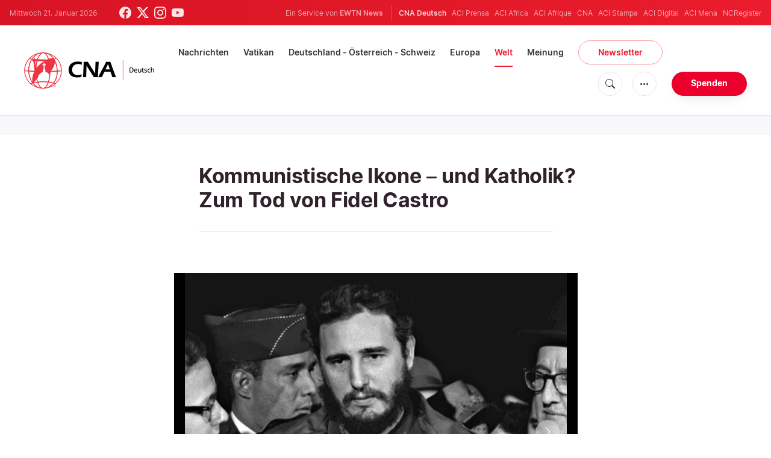

--- FILE ---
content_type: text/html; charset=UTF-8
request_url: https://de.catholicnewsagency.com/news/1368/kommunistische-ikone-und-katholik-zum-tod-von-fidel-castro
body_size: 16115
content:
<!DOCTYPE html>
<html lang="de">
<head>
    <!-- Google Tag Manager -->
<script>(function(w,d,s,l,i){w[l]=w[l]||[];w[l].push({'gtm.start':
    new Date().getTime(),event:'gtm.js'});var f=d.getElementsByTagName(s)[0],
    j=d.createElement(s),dl=l!='dataLayer'?'&l='+l:'';j.async=true;j.src=
    'https://www.googletagmanager.com/gtm.js?id='+i+dl;f.parentNode.insertBefore(j,f);
    })(window,document,'script','dataLayer','GTM-ND8V7X2');</script>
<!-- End Google Tag Manager -->
<title>Kommunistische Ikone – und Katholik? Zum Tod von Fidel Castro</title>
<meta http-equiv="Content-Type" content="text/html;charset=utf-8"/>
<meta http-equiv="X-UA-Compatible" content="IE=edge">
<meta name="google" value="notranslate"/>
<meta name="description" content="Fidel Castro ist tot."/>
<meta name="keywords" content="Kirche in Kuba,Katholische Nachrichten,Kommunismus,Fidel Castro,Papst Benedikt XVI.,Papst Franziskus,Heiliger Papst Johannes Paul II"/>
<meta name="author" content="EWTN"/>
<meta name="copyright" content="© 2026 EWTN | All rights reserved."/>
<meta name="viewport" content="width=device-width, initial-scale=1, minimum-scale=1.0, maximum-scale=1.0, user-scalable=no"/>
<meta name="apple-mobile-web-app-capable" content="yes">
<meta name="format-detection" content="telephone=no">


<meta name="twitter:card" content="summary_large_image"/>
<meta name="twitter:site" content="@CNADeutsch"/>
<meta name="twitter:url" content="https://de.catholicnewsagency.com/news/1368/kommunistische-ikone-und-katholik-zum-tod-von-fidel-castro"/>
<meta name="twitter:title" content="Kommunistische Ikone – und Katholik? Zum Tod von Fidel Castro"/>
<meta name="twitter:description" content="Fidel Castro ist tot."/>
<meta name="twitter:creator" content="@CNADeutsch"/>
<meta name="twitter:image:src" content="https://de.catholicnewsagency.com/image/fidel-alejandro-castro-ruz-63039_1920_1480147210.jpg?w=1150&jpg"/>


<meta property="fb:app_id" content="870635763055997"/>
<meta property="og:title" content="Kommunistische Ikone – und Katholik? Zum Tod von Fidel Castro"/>
<meta property="og:type" content="website"/>
<meta property="og:url" content="https://de.catholicnewsagency.com/news/1368/kommunistische-ikone-und-katholik-zum-tod-von-fidel-castro"/>
<meta property="og:image" content="https://de.catholicnewsagency.com/image/fidel-alejandro-castro-ruz-63039_1920_1480147210.jpg?w=1150&jpg"/>
<meta property="og:description" content="Fidel Castro ist tot."/>
<meta property="og:site_name" content="CNA Deutsch"/>


<meta name="parsely-link" content="https://de.catholicnewsagency.com/news/1368/kommunistische-ikone-und-katholik-zum-tod-von-fidel-castro" />
<meta name="parsely-title" content="Kommunistische Ikone – und Katholik? Zum Tod von Fidel Castro" />
    <meta name="parsely-type" content="post" />
<meta name="parsely-image-url" content="https://de.catholicnewsagency.com/image/fidel-alejandro-castro-ruz-63039_1920_1480147210.jpg?w=1150&jpg" />
    <meta name="parsely-pub-date" content="2016-11-26T08:48:00+00:00" />
    <meta name="parsely-section" content="Welt" />
    <meta name="parsely-author" content="AC Wimmer" />
    <meta name="parsely-tags" content="Kirche in Kuba,Katholische Nachrichten,Kommunismus,Fidel Castro,Papst Benedikt XVI.,Papst Franziskus,Heiliger Papst Johannes Paul II" />


    <meta name="analytics-page-type" content="post" />
    <meta name="analytics-pub-date" content="2016-11-26T08:48:00+00:00" />
    <meta name="analytics-section" content="Welt" />

    <meta name="analytics-authors" content="AC Wimmer" />

    <meta name="analytics-tags" content="kirche in kuba|katholische nachrichten|kommunismus|fidel castro|papst benedikt xvi.|papst franziskus|heiliger papst johannes paul ii" />
    <meta name="analytics-page-id" content="1368" />

<link rel="canonical" href="https://de.catholicnewsagency.com/news/1368/kommunistische-ikone-und-katholik-zum-tod-von-fidel-castro">
    <link rel="amphtml" href="https://de.catholicnewsagency.com/amp/news/1368/kommunistische-ikone-und-katholik-zum-tod-von-fidel-castro">
<link rel="stylesheet" type="text/css" href="https://cdn.jsdelivr.net/npm/bootstrap-icons@1.11.1/font/bootstrap-icons.css">
<link rel="stylesheet" type="text/css" href="/assets/css/app.css?id=1e0b55eec31a9f39c346343ae9b696fd">


<link rel="icon" type="image/png" href="https://de.catholicnewsagency.com/assets/images/extra/apple/apple-touch-icon-57x57.png" sizes="196x196" />
<link rel="icon" type="image/png" href="https://de.catholicnewsagency.com/assets/images/extra/favicon/favicon-96x96.png" sizes="96x96" />
<link rel="icon" type="image/png" href="https://de.catholicnewsagency.com/assets/images/extra/favicon/favicon-32x32.png" sizes="32x32" />
<link rel="icon" type="image/png" href="https://de.catholicnewsagency.com/assets/images/extra/favicon/favicon-16x16.png" sizes="16x16" />
<link rel="icon" type="image/png" href="https://de.catholicnewsagency.com/assets/images/extra/favicon/favicon-128x128.png" sizes="128x128" />
<link rel="apple-touch-icon-precomposed" sizes="57x57" href="https://de.catholicnewsagency.com/assets/images/extra/apple/apple-touch-icon-57x57.png" />
<link rel="apple-touch-icon-precomposed" sizes="114x114" href="https://de.catholicnewsagency.com/assets/images/extra/apple/apple-touch-icon-114x114.png" />
<link rel="apple-touch-icon-precomposed" sizes="72x72" href="https://de.catholicnewsagency.com/assets/images/extra/apple/apple-touch-icon-72x72.png" />
<link rel="apple-touch-icon-precomposed" sizes="144x144" href="https://de.catholicnewsagency.com/assets/images/extra/apple/apple-touch-icon-144x144.png" />
<link rel="apple-touch-icon-precomposed" sizes="60x60" href="https://de.catholicnewsagency.com/assets/images/extra/apple/apple-touch-icon-60x60.png" />
<link rel="apple-touch-icon-precomposed" sizes="120x120" href="https://de.catholicnewsagency.com/assets/images/extra/apple/apple-touch-icon-120x120.png" />
<link rel="apple-touch-icon-precomposed" sizes="76x76" href="https://de.catholicnewsagency.com/assets/images/extra/apple/apple-touch-icon-76x76.png" />
<link rel="apple-touch-icon-precomposed" sizes="152x152" href="https://de.catholicnewsagency.com/assets/images/extra/apple/apple-touch-icon-152x152.png" />
    <script type="text/javascript">
        var _iub = _iub || [];
        _iub.csConfiguration = {"siteId":4006555,"cookiePolicyId":86462506,"lang":"de","storage":{"useSiteId":true}};
    </script>
    <script type="text/javascript" src="https://cs.iubenda.com/autoblocking/4006555.js"></script>
    <script type="text/javascript" src="//cdn.iubenda.com/cs/tcf/stub-v2.js"></script>
    <script type="text/javascript" src="//cdn.iubenda.com/cs/tcf/safe-tcf-v2.js"></script>
    <script type="text/javascript" src="//cdn.iubenda.com/cs/gpp/stub.js"></script>
    <script type="text/javascript" src="//cdn.iubenda.com/cs/iubenda_cs.js" charset="UTF-8" async></script>
      

  <script type="application/ld+json">
    {
		"@context": 		"http://schema.org",
		"@type":			"NewsArticle",
		"headline": 		"Kommunistische Ikone – und Katholik? Zum Tod von Fidel Castro",
		"description": 		"Fidel Castro ist tot.",
		"datePublished":	"2016-11-26T08:48:00.000000Z",
		"dateModified":		"2025-05-30T18:07:59.000000Z",
		"mainEntityOfPage":	"https://de.catholicnewsagency.com/news/1368/kommunistische-ikone-und-katholik-zum-tod-von-fidel-castro",
		"publisher": {
			"@type": 	"Organization",
			"name": 	"CNA Deutsch",
			"logo": {
				"@type":	"ImageObject",
				"url":		https://de.catholicnewsagency.com/assets/images/branding/CNA_Deutsch_RedBlk.png,
				"width": 	2708,
				"height": 	752
			}
		},
		"author": {
			"@type": 	"Person",
			"name": 	"AC Wimmer"
		},
		"image": {
			"@type": 	"ImageObject",
			"url": 		https://de.catholicnewsagency.com/image/fidel-alejandro-castro-ruz-63039_1920_1480147210.jpg?w=800&h=600
			"width": 	800,
			"height": 	600
        }
    }
</script>
    
    <!-- PostHog Analytics -->
<script>
(function() {
    'use strict';

    // PostHog CDN Loader
    !function(t,e){var o,n,p,r;e.__SV||(window.posthog=e,e._i=[],e.init=function(i,s,a){function g(t,e){var o=e.split(".");2==o.length&&(t=t[o[0]],e=o[1]);t[e]=function(){t.push([e].concat(Array.prototype.slice.call(arguments,0)))}}(p=t.createElement("script")).type="text/javascript",p.async=!0,p.src=s.api_host+"/static/array.js",(r=t.getElementsByTagName("script")[0]).parentNode.insertBefore(p,r);var u=e;for(void 0!==a?u=e[a]=[]:a="posthog",u.people=u.people||[],u.toString=function(t){var e="posthog";return"posthog"!==a&&(e+="."+a),t||(e+=" (stub)"),e},u.people.toString=function(){return u.toString(1)+".people (stub)"},o="capture identify alias people.set people.set_once set_config register register_once unregister opt_out_capturing has_opted_out_capturing opt_in_capturing reset isFeatureEnabled onFeatureFlags getFeatureFlag getFeatureFlagPayload reloadFeatureFlags group updateEarlyAccessFeatureEnrollment getEarlyAccessFeatures getActiveMatchingSurveys getSurveys".split(" "),n=0;n<o.length;n++)g(u,o[n]);e._i.push([i,s,a])},e.__SV=1)}(document,window.posthog||[]);

    // =============================================================================
    // PostHog Configuration
    // =============================================================================

    const posthogConfig = {
        enabled: true,
        apiKey: 'phc_3b4tsLrHHzsSavxDBpOPpePiNKlWmVVxiZbc1uqqSaB',
        host: 'https://eu.i.posthog.com',
        webVitalsSampleRate: 10,
        sessionReplaySampleRate: 0,
        forceSessionReplay: false,
        forceSessionReplayParam: 'posthog_force_replay',
        debug: false
    };

    // =============================================================================
    // Types & Interfaces
    // =============================================================================

    /**
     * @typedef {Object} AnalyticsContext
     * @property {string|null} pageType
     * @property {string|null} pubDate
     * @property {string|null} section
     * @property {string[]|null} authors
     * @property {string[]|null} tags
     * @property {string|null} pageId
     */

    // =============================================================================
    // Constants & State
    // =============================================================================

    // Set to track seen error signatures to prevent duplicate exception reporting
    const seenErrors = new Set();

    // =============================================================================
    // PostHog Initialization
    // =============================================================================

    /**
     * Initialize PostHog analytics with proper configuration
     */
    function initializePostHog() {
        // Skip initialization if disabled or no API key
        if (!posthogConfig.enabled || !posthogConfig.apiKey) {
            return;
        }

        try {
            posthog.init(posthogConfig.apiKey, {
                api_host: posthogConfig.host,
                persistence: 'memory',
                debug: posthogConfig.debug,
                autocapture: true,
                capture_pageview: true,
                capture_pageleave: true,
                capture_exceptions: true,
                cross_subdomain_cookie: false,
                disable_session_recording: !shouldEnableSessionReplay(),
                capture_performance: getPerformanceConfig(),
                before_send: processEventBeforeSend,
                loaded: function() {
                    setAnalyticsContext();
                }
            });
        } catch (error) {
            // Silently fail to avoid breaking the application
            console.error('PostHog initialization failed:', error);
        }
    }

    // =============================================================================
    // Event Processing & Filtering
    // =============================================================================

    /**
     * Generate a unique signature for an error to enable deduplication
     */
    function generateErrorSignature(event) {
        if (!event.properties || !event.properties.$exception_list) {
            return '';
        }

        const exceptions = event.properties.$exception_list;
        if (!Array.isArray(exceptions) || exceptions.length === 0) {
            return '';
        }

        // Use the first exception to generate signature
        const exception = exceptions[0];
        const type = exception.type || 'Unknown';
        const message = exception.value || '';
        const stackTrace = exception.stacktrace && exception.stacktrace.frames && exception.stacktrace.frames[0];

        // Create signature from error type, message, and top stack frame
        return [
            type,
            message,
            stackTrace ? stackTrace.filename || '' : '',
            stackTrace ? stackTrace.function || '' : '',
            stackTrace ? stackTrace.lineno || '' : ''
        ].join('|');
    }

    /**
     * Process events before sending to PostHog
     * Handles sampling and deduplication
     */
    function processEventBeforeSend(event) {
        if (event === null) {
            return null;
        }

        // Sample web vitals events
        if (
            event.event === '$web_vitals' &&
            Math.random() * 100 > posthogConfig.webVitalsSampleRate
        ) {
            return null; // Drop this event
        }

        // Deduplicate exception events
        if (event.event === '$exception') {
            const errorSignature = generateErrorSignature(event);
            if (errorSignature && seenErrors.has(errorSignature)) {
                return null; // Drop duplicate error
            }
            if (errorSignature) {
                seenErrors.add(errorSignature);
            }
        }

        return event;
    }

    /**
     * Determine if session replay should be enabled
     */
    function shouldEnableSessionReplay() {
        const forceSessionReplay = posthogConfig.forceSessionReplay ||
            (typeof window !== 'undefined' &&
                new URLSearchParams(window.location.search).has(posthogConfig.forceSessionReplayParam));

        return forceSessionReplay || Math.random() * 100 < posthogConfig.sessionReplaySampleRate;
    }

    /**
     * Get performance configuration based on web vitals sample rate
     */
    function getPerformanceConfig() {
        if (posthogConfig.webVitalsSampleRate === 100) {
            return true;
        } else if (posthogConfig.webVitalsSampleRate > 0) {
            return {
                web_vitals_sample_rate: posthogConfig.webVitalsSampleRate / 100
            };
        }
        return false;
    }

    // =============================================================================
    // Context Utilities
    // =============================================================================

    /**
     * Get page metadata from generic analytics meta tags
     */
    function getPageMetadata() {
        const metaMapping = [
            ['page_type', 'analytics-page-type'],
            ['pub_date', 'analytics-pub-date'],
            ['section', 'analytics-section'],
            ['authors', 'analytics-authors'],
            ['tags', 'analytics-tags'],
            ['page_id', 'analytics-page-id']
        ];

        const metadata = {};

        metaMapping.forEach(function(item) {
            const el = document.querySelector('meta[name="' + item[1] + '"]');
            if (el && el.content) {
                if (item[0] === 'tags' || item[0] === 'authors') {
                    metadata[item[0]] = el.content.split('|').map(function(item) {
                        return item.trim();
                    }).filter(function(item) {
                        return item.length > 0;
                    });
                } else {
                    metadata[item[0]] = el.content;
                }
            }
        });

        return metadata;
    }

    /**
     * Get the current page URL path
     */
    function getPagePath() {
        return typeof window !== 'undefined' ? window.location.pathname : '';
    }

    // =============================================================================
    // Analytics Context Management
    // =============================================================================

    /**
     * Set analytics context using PostHog Super Properties
     * This ensures all events include these properties automatically
     */
    function setAnalyticsContext() {
        if (!posthogConfig.enabled || typeof posthog === 'undefined') {
            return;
        }

        try {
            const pageMetadata = getPageMetadata();
            const contextData = Object.assign({
                app_name: 'cna-deutsch',
                app_version: '0.1.0',
            }, pageMetadata);

            posthog.register(contextData);
        } catch (error) {
            console.error('Failed to set analytics context:', error);
            // Register error flag for debugging
            try {
                posthog.register({ 'register-error': true });
            } catch (e) {
                // Silent fail
            }
        }
    }

    /**
     * Clear analytics context by unregistering properties
     */
    function clearAnalyticsContext() {
        if (!posthogConfig.enabled || typeof posthog === 'undefined') {
            return;
        }

        try {
            const keysToUnregister = [
                'page_type', 'pub_date', 'section', 'authors', 'tags', 'page_id',
                'app_name',
            ];

            keysToUnregister.forEach(function(key) {
                posthog.unregister(key);
            });
        } catch (error) {
            console.error('Failed to clear analytics context:', error);
        }
    }

    /**
     * Get current analytics context from PostHog
     */
    function getAnalyticsContext() {
        if (!posthogConfig.enabled || typeof posthog === 'undefined') {
            return {
                pageType: null,
                pubDate: null,
                section: null,
                authors: null,
                tags: null,
                pageId: null
            };
        }

        try {
            return {
                pageType: posthog.get_property('page_type') || null,
                pubDate: posthog.get_property('pub_date') || null,
                section: posthog.get_property('section') || null,
                authors: posthog.get_property('authors') || null,
                tags: posthog.get_property('tags') || null,
                pageId: posthog.get_property('page_id') || null
            };
        } catch (error) {
            return {
                pageType: null,
                pubDate: null,
                section: null,
                authors: null,
                tags: null,
                pageId: null
            };
        }
    }

    // =============================================================================
    // Public API
    // =============================================================================

    // Expose functions to global scope for external use
    window.PostHogAnalytics = {
        initialize: initializePostHog,
        setContext: setAnalyticsContext,
        clearContext: clearAnalyticsContext,
        getContext: getAnalyticsContext,
        config: posthogConfig
    };

    // =============================================================================
    // Auto-initialization
    // =============================================================================

    // Initialize PostHog when DOM is ready
    if (document.readyState === 'loading') {
        document.addEventListener('DOMContentLoaded', initializePostHog);
    } else {
        initializePostHog();
    }
})();
</script>
<!-- End PostHog Analytics -->

    <script type='text/javascript'>
        var googletag = googletag || {};
        googletag.cmd = googletag.cmd || [];
        (function () {
            var gads = document.createElement('script');
            gads.async = true;
            gads.type = 'text/javascript';
            var useSSL = 'https:' == document.location.protocol;
            gads.src = (useSSL ? 'https:' : 'http:') +
                    '//www.googletagservices.com/tag/js/gpt.js';
            var node = document.getElementsByTagName('script')[0];
            node.parentNode.insertBefore(gads, node);
        })();
    </script>    
</head>
<body class="post">
    <!-- Google Tag Manager (noscript) -->
    <noscript><iframe src="https://www.googletagmanager.com/ns.html?id=GTM-ND8V7X2" height="0" width="0" style="display:none;visibility:hidden"></iframe></noscript>
    <!-- End Google Tag Manager (noscript) -->
    <div id="fb-root"></div>
    <script>(function(d, s, id) {
            var js, fjs = d.getElementsByTagName(s)[0];
            if (d.getElementById(id)) return;
            js = d.createElement(s); js.id = id;
            js.src = "//connect.facebook.net/en_US/sdk.js#xfbml=1&appId=1559469840969344&version=v2.0";
            fjs.parentNode.insertBefore(js, fjs);
        }(document, 'script', 'facebook-jssdk'));</script>
    <div id="app">
        <header class="p-0" id="header">
    <div class="header-desktop">
	<div id="topbar" class="py-2 clear">
		<div class="left">
			<span class="today mr-6 mr-s-0">Mittwoch 21. Januar 2026</span>
			<ul class="social-menu">
	<li class="mr-1"><a href="https://www.facebook.com/CNAdeutsch" target="_blank"><i class="bi bi-facebook"></i></a></li>
	<li class="mr-1"><a href="https://twitter.com/CNAdeutsch" target="_blank"><i class="bi bi-twitter-x"></i></a></li>
	<li class="mr-1"><a href="https://www.instagram.com/cnadeutsch/" target="_blank"><i class="bi bi-instagram"></i></a></li>
	<li class="mr-1"><a href="https://www.youtube.com/channel/UCU0tOLQo485V_90MnS63Q8Q" target="_blank"><i class="bi bi-youtube"></i></a></li>
</ul>
		</div>
		<div class="right">
			<span class="ewtn-title">Ein Service von <a href="//www.ewtnnews.com" title="EWTN News">EWTN News</a></span>

			<div class="ewtn-services current-page">
				<a class="service current-service" href="https://de.catholicnewsagency.com/" target="_blank">CNA Deutsch</a>
				<a class="service" href="https://www.aciprensa.com/" target="_blank">ACI Prensa</a>
				<a class="service" href="https://www.aciafrica.org/" target="_blank">ACI Africa</a>
				<a class="service" href="https://www.aciafrique.org/" target="_blank">ACI Afrique</a>
				<a class="service" href="https://www.catholicnewsagency.com/" target="_blank">CNA</a>
				<a class="service" href="https://www.acistampa.com/" target="_blank">ACI Stampa</a>
				<a class="service" href="https://www.acidigital.com/" target="_blank">ACI Digital</a>
				<a class="service" href="https://www.acimena.com/" target="_blank">ACI Mena</a>
				<a class="service" href="https://www.ncregister.com/" target="_blank">NCRegister</a>
		</div>
		</div>
	</div>
	<div class="menubar sticky-menu justify-content-between d-flex" style="align-items: center">
		<a class="logo" href="/"><img class="logo-desktop" src="https://de.catholicnewsagency.com/assets/images/branding/CNA_Deutsch_RedBlk_small.png" alt="CNA Deutsch"></a>

		<div class="menu-content justify-content-between d-flex align-items-center">
			<div class="no-wrap">
				<ul id="main-menu" class="sm sm-clean">
	<li class="headlines"><a href="/headlines">Nachrichten</a></li>
	<li class="vatikan"><a href="/section/vatikan">Vatikan</a></li>
	<li class="deutschland-osterreich-schweiz"><a href="/section/deutschland-osterreich-schweiz">Deutschland - Österreich - Schweiz</a></li>
	<li class="europa"><a href="/section/europa">Europa</a></li>
	<li class="welt"><a href="/section/welt">Welt</a></li>
	<li class="articles"><a href="/articles">Meinung</a></li>
	<li class="newsletter"><a class="featured-btn" href="/newsletter">Newsletter</a></li>
</ul>			</div>

			<ul class="extra-buttons no-wrap">
				<li><a href="javascript:;" class="btn-icon" id="search-btn"><i class="bi bi-search"></i></a></li>
				<li class="dropdown">
					<a href="javascript:;" class="dropdown-open btn-icon"><i class="bi bi-three-dots"></i></a>
					<div class="dropdown-content">
						<a class="dropdown-item" href="https://de.catholicnewsagency.com/uber-uns">Über uns</a>
						<a class="dropdown-item" href="https://ewtnadvertising.com/" target="_blank">Werben Sie bei uns</a>
						<a class="dropdown-item" href="https://de.catholicnewsagency.com/impressum">Impressum</a>
					</div>
				</li>
				<li><a href="https://sd.ewtn.com/donate-to-cna/" class="btn btn-rounded btn-success">Spenden</a></li>
			</ul>
		</div>

		<div id="search-block">
			<div class="search-content d-flex justify-content-between align-items-center">
				<div class="search-bar">
	<form class="search" accept-charset="utf-8" method="get" action="/results">
		<div class="input-field">
			<i class="bi bi-search"></i>
			<input class="search-field" type="text" name="q" id="q" placeholder="Suche..." value="">
			<button type="submit" id="search" class="submit-form submit-btn btn btn-rounded btn-success" value=""><span class="search-text">Search</span><i class="bi bi-search"></i></button>
		</div>
	</form>
</div>
        
				<a href="javascript:;" id="close-search"></a>
			</div>
		</div>
	</div>
</div>	<div class="header-tablet">
	<div id="topbar" class="py-2 clear">
		<div class="left">
	        <span class="today mr-6 mr-s-0">Mittwoch 21. Januar 2026</span>
			<ul class="social-menu">
	<li class="mr-1"><a href="https://www.facebook.com/CNAdeutsch" target="_blank"><i class="bi bi-facebook"></i></a></li>
	<li class="mr-1"><a href="https://twitter.com/CNAdeutsch" target="_blank"><i class="bi bi-twitter-x"></i></a></li>
	<li class="mr-1"><a href="https://www.instagram.com/cnadeutsch/" target="_blank"><i class="bi bi-instagram"></i></a></li>
	<li class="mr-1"><a href="https://www.youtube.com/channel/UCU0tOLQo485V_90MnS63Q8Q" target="_blank"><i class="bi bi-youtube"></i></a></li>
</ul>
		</div>
		<div class="right">
			<span class="ewtn-title">Ein Service von <a href="//www.ewtnnews.com" title="EWTN News">EWTN News</a></span>

			<div class="dropdown current-page">
				<a href="javascript:;" class="dropdown-open">CNA Deutsch <i class="bi bi-three-dots"></i></a>
				<div class="dropdown-content">
					<a class="dropdown-item" href="https://www.aciprensa.com/" target="_blank">ACI Prensa</a>
					<a class="dropdown-item" href="https://www.aciafrica.org/" target="_blank">ACI Africa</a>
					<a class="dropdown-item" href="https://www.aciafrique.org/" target="_blank">ACI Afrique</a>
					<a class="dropdown-item" href="https://www.catholicnewsagency.com/" target="_blank">CNA</a>
					<a class="dropdown-item" href="https://www.acistampa.com/" target="_blank">ACI Stampa</a>
					<a class="dropdown-item" href="https://www.acidigital.com/" target="_blank">ACI Digital</a>
					<a class="dropdown-item" href="https://www.acimena.com/" target="_blank">ACI Mena</a>
					<a class="dropdown-item" href="https://www.ncregister.com/" target="_blank">NCRegister</a>
				</div>
			</div>
		</div>
	</div>
	<div class="menubar sticky-menu justify-content-between d-flex">
		<a class="logo" href="/"><img class="logo-tablet" src="https://de.catholicnewsagency.com/assets/images/branding/CNA_Deutsch_RedBlk_small.png" alt="CNA Deutsch"></a>
		<div class="menu-content justify-content-end d-flex align-items-center">
			<ul class="extra-buttons">
				<li><a href="javascript:;" class="btn-icon" id="search-btn"><i class="bi bi-search"></i></a></li>
				<li class="dropdown">
					<a href="javascript:;" class="dropdown-open btn-icon"><i class="bi bi-three-dots"></i></a>
					<div class="dropdown-content">
						<a class="dropdown-item" href="https://de.catholicnewsagency.com/uber-uns">Über uns</a>
						<a class="dropdown-item" href="https://ewtnadvertising.com/" target="_blank">Werben</a>
						<a class="dropdown-item" href="https://de.catholicnewsagency.com/impressum">Impressum</a>
					</div>
				</li>
				<li><a href="https://sd.ewtn.com/donate-to-cna/" class="btn btn-rounded btn-success">Spenden</a></li>
				<li class="menu-btn"><a href="javascript:void(0);" class="sidebar-handler btn-icon"><i class="bi bi-list"></i><span>Menu</span></a></li>
			</ul>
		</div>

		<div id="search-block">
			<div class="search-content d-flex justify-content-between align-items-center">
				<div class="search-bar">
	<form class="search" accept-charset="utf-8" method="get" action="/results">
		<div class="input-field">
			<i class="bi bi-search"></i>
			<input class="search-field" type="text" name="q" id="q" placeholder="Suche..." value="">
			<button type="submit" id="search" class="submit-form submit-btn btn btn-rounded btn-success" value=""><span class="search-text">Search</span><i class="bi bi-search"></i></button>
		</div>
	</form>
</div>
        
				<a href="javascript:;" id="close-search"></a>
			</div>
		</div>
	</div>


	<div class="tablet-sidebar responsive-sidebar">
		<a href="javascript:;" onclick="closeSidebar();" class="close-sidebar">&times;</a>
		<div class="responsive-sidebar-content">

			<ul id="main-menu" class="sm sm-clean">
	<li class="headlines"><a href="/headlines">Nachrichten</a></li>
	<li class="vatikan"><a href="/section/vatikan">Vatikan</a></li>
	<li class="deutschland-osterreich-schweiz"><a href="/section/deutschland-osterreich-schweiz">Deutschland - Österreich - Schweiz</a></li>
	<li class="europa"><a href="/section/europa">Europa</a></li>
	<li class="welt"><a href="/section/welt">Welt</a></li>
	<li class="articles"><a href="/articles">Meinung</a></li>
	<li class="newsletter"><a class="featured-btn" href="/newsletter">Newsletter</a></li>
</ul>
		</div>
	</div>
</div>	<div class="header-mobile">
	<div class="menubar justify-content-between d-flex">
		<a class="logo" href="/"><img class="logo-mobile" src="https://de.catholicnewsagency.com/assets/images/branding/CNA_Deutsch_White_small.png" alt="CNA Deutsch"></a>

		<ul class="extra-buttons">
			<li><a href="https://sd.ewtn.com/donate-to-cna/" class="btn btn-rounded btn-success">Spenden</a></li>
			<li class="menu-btn"><a href="javascript:void(0);" class="sidebar-handler btn-icon"><i class="bi bi-list"></i></a></li>
		</ul>
	</div>

	<div class="mobile-sidebar responsive-sidebar">
		<a href="javascript:;" onclick="closeSidebar();" class="close-sidebar">&times;</a>
		<div class="responsive-sidebar-content">
			<span class="today mr-6 mr-s-0">Mittwoch 21. Januar 2026</span>

			<div class="search-bar">
	<form class="search" accept-charset="utf-8" method="get" action="/results">
		<div class="input-field">
			<i class="bi bi-search"></i>
			<input class="search-field" type="text" name="q" id="q" placeholder="Suche..." value="">
			<button type="submit" id="search" class="submit-form submit-btn btn btn-rounded btn-success" value=""><span class="search-text">Search</span><i class="bi bi-search"></i></button>
		</div>
	</form>
</div>
        

			<ul id="main-menu" class="sm sm-clean">
	<li class="headlines"><a href="/headlines">Nachrichten</a></li>
	<li class="vatikan"><a href="/section/vatikan">Vatikan</a></li>
	<li class="deutschland-osterreich-schweiz"><a href="/section/deutschland-osterreich-schweiz">Deutschland - Österreich - Schweiz</a></li>
	<li class="europa"><a href="/section/europa">Europa</a></li>
	<li class="welt"><a href="/section/welt">Welt</a></li>
	<li class="articles"><a href="/articles">Meinung</a></li>
	<li class="newsletter"><a class="featured-btn" href="/newsletter">Newsletter</a></li>
</ul>
			<a href="https://sd.ewtn.com/donate-to-cna/" class="btn btn-big btn-donate btn-success">Spenden</a>

			<hr>

			<ul class="extra-menu">
	<li><a href="https://de.catholicnewsagency.com/newsletter">Newsletter</a></li>
	<li><a href="https://de.catholicnewsagency.com/uber-uns">Über uns</a></li>
	<li><a href="https://de.catholicnewsagency.com/impressum">Impressum</a></li>
</ul>

			<hr>

			<div class="select-ewtn d-flex justify-content-between align-items-center">
				<span class="ewtn-title">EWTN News</span>

				<div class="dropdown current-page">
					<a href="javascript:;" class="dropdown-open">CNA Deutsch <i class="bi bi-three-dots"></i></a>
					<div class="dropdown-content">
						<a class="dropdown-item" href="https://www.aciprensa.com/" target="_blank">ACI Prensa</a>
						<a class="dropdown-item" href="https://www.aciafrica.org/" target="_blank">ACI Africa</a>
						<a class="dropdown-item" href="https://www.aciafrique.org/" target="_blank">ACI Afrique</a>
						<a class="dropdown-item" href="https://www.catholicnewsagency.com/" target="_blank">CNA</a>
						<a class="dropdown-item" href="https://www.acistampa.com/" target="_blank">ACI Stampa</a>
						<a class="dropdown-item" href="https://www.acidigital.com/" target="_blank">ACI Digital</a>
						<a class="dropdown-item" href="https://www.acimena.com/" target="_blank">ACI Mena</a>
						<a class="dropdown-item" href="https://www.ncregister.com/" target="_blank">NCRegister</a>
					</div>
				</div>
			</div>
		</div>
	</div>
</div></header>
        <div class="col-12 py-4 lightest-grey-bg">
            <div style="max-width: 768px; margin: auto; text-align: center">
        <div id='div-gpt-ad-1685541544411-0'>
            <script type="module">
                googletag.cmd.push(function() { googletag.display('div-gpt-ad-1685541544411-0'); });
            </script>
        </div>
    </div>
        </div>
        <div class="all">
            
  <div class="container">
    <div class="row">
      <div class="col content m-auto">
        <h1 class="h1 post-title mt-7">Kommunistische Ikone – und Katholik? Zum Tod von Fidel Castro</h1>
        <h2 class="h4 subtitle-custom"></h2>
        <div class="post-share mb-7 mb-s-6">
	<div class="shareaholic-canvas" data-app="share_buttons" data-app-id="33122400"></div>
</div>                  <div class="post-image">
            <div class="post-slider">
              <div class="swiper-container">
                <div class="swiper-wrapper">
                                      <div class="swiper-slide">
                      <div class="img-container"><img
                          src="https://de.catholicnewsagency.com/image/fidel-alejandro-castro-ruz-63039_1920_1480147210.jpg?h=450"
                          alt="Fidel Alejandro Castro Ruz. "
                          loading="lazy"
                        ></div>
                      <span class="image-caption pb-6">
                        Fidel Alejandro Castro Ruz. <br />
                        WikiImages via Pixabay
                      </span>
                    </div>
                                      <div class="swiper-slide">
                      <div class="img-container"><img
                          src="https://de.catholicnewsagency.com/image/1442818767008_1480148575.jpg?h=450"
                          alt="Papst Franziskus beim Treffen mit Fidel Castro am 21. September 2016."
                          loading="lazy"
                        ></div>
                      <span class="image-caption pb-6">
                        Papst Franziskus beim Treffen mit Fidel Castro am 21. September 2016.<br />
                        L'Osservatore Romano
                      </span>
                    </div>
                                  </div>
                <div class="cna-arrows">
                  <div class="swiper-button-next swiper-button-white"></div>
                  <div class="swiper-button-prev swiper-button-white"></div>
                </div>
                <div class="swiper-pagination"></div>
              </div>
            </div>
          </div>
              </div>
    </div>
  </div>
  <div class="container">
    <div class="row">
      <div class="col content m-auto">
        <div data-io-article-url="https://de.catholicnewsagency.com/news/1368/kommunistische-ikone-und-katholik-zum-tod-von-fidel-castro">
          <div class="post-content">
                          <div class="post-author d-flex justify-content-start align-items-center">
                  <a href="https://de.catholicnewsagency.com/author/12/anian-christoph-wimmer">
                    
                    <img class="author-image m-0 mr-4" width="48" height="48" src="https://de.catholicnewsagency.com/image/authors/2023_acw_1704817770.jpeg?w=48&h=48" alt="AC Wimmer" loading="lazy">
                  </a>
                  <p>Von <a href="https://de.catholicnewsagency.com/author/12/anian-christoph-wimmer">AC Wimmer</a></p>
              </div>
                        <p class="post-info">Havanna -
              Samstag, 26. November 2016, 9:48 Uhr.</p>
                                          <p><em><span style="font-weight: 400;">(Update 15:00 Uhr mit Meldung des Beileidstelegramms des Papstes)</span></em></p>
                                        <p><span style="font-weight: 400;">Als Papst Franziskus einen alten, kranken Fidel Castro im September 2015 traf, war dieser nur noch ein Schatten des berühmt-berüchtigten Abziehbildes vom starken Guerillero mit Vollbart, der einst das Land in einer kommunistischen Revolution blutig eroberte und dann fünfzig Jahre beherrschte. </span></p>
                                        <p><span style="font-weight: 400;">Am gestrigen Freitag ist Fidel Castro im Alter von 90 Jahren gestorben. Das bestätigte sein Bruder Raul, mittlerweile – seit 2006 – neuer Staatschef auf Kuba.</span></p>
                                        <p><span style="font-weight: 400;">Papst Franziskus teilte am heutigen Samstag in einem Telegramm an Raul Castro mit, er bete für den Verstorbenen. Der Pontifex weiter: Er kondoliere "der Familie, der Regierung und dem Volk dieser geliebten Nation“. </span></p>
                                <div
                    style="text-align: center;"
                    class="full-width-ad mt-5 mb-5 lightest-grey-bg"
                  >
                    <div style="max-width: 768px; margin: auto; text-align: center">
        <div id='cna_de_article_1'>
            <script type="module">
                googletag.cmd.push(function() { googletag.display('cna_de_article_1'); });
            </script>
        </div>
    </div>
                  </div>
                                          <p><span style="font-weight: 400;">Fidel Castro, der getaufte Katholik und ehemalige Jesuitenschüler, Sprössling einer wohlhabenden Familie, mutierte in seiner Zeit als Jura-Student zum Atheisten und marxistisch-leninistischen Rebellen, bevor er sich selber zur vermeintlichen Ikone als "Maximo Lider" machte. </span></p>
                                        <p><span style="font-weight: 400;">Aber starb der kommunistische Despot als gläubiger Katholik?</span></p>
                                        <p>https://www.instagram.com/p/BNRCc_LhPt5</p>
                                        <p><span style="font-weight: 400;">Immer wieder kam es in Castros politischem Leben zu Begegnungen mit gläubigen Katholiken und Kontakten zu Vertretern der Kirche – vor allem in seinen späteren Jahren, und nach dem Zusammenbruch seines Geldgebers und Unterstützers, der Sowjetunion. In den 1960er Jahren vertrieb der Revolutionär noch tausende Priester und Nonnen von der Insel. 1998 traf Castro sich mit dem heute heiligen Papst Johannes Paul II.</span></p>
                                <div class="box post-widget related-post">
                    <h4 class="box-title"><span>Mehr in Welt</span></h4>
                    <div class="cards-grid">
                        <div class="card-cell horizontal">
                            <div class="card">
                                <div class="card-image">
                                    <a href="https://de.catholicnewsagency.com/news/22955/besetzung-durch-israelische-siedler-bedrangt-christliches-dorf-beit-sahour"><img src="https://de.catholicnewsagency.com/image/shepherds-in-the-fields-near-bethlehem-0-10-screenshot_1768817948.png?w=176" alt="Hirtenfeld"></a>
                                </div>
                                <div class="card-content">
                                    <h3 class="card-title"><a href="https://de.catholicnewsagency.com/news/22955/besetzung-durch-israelische-siedler-bedrangt-christliches-dorf-beit-sahour">Besetzung durch israelische Siedler bedrängt christliches Dorf Beit Sahour</a></h3>
                                    <a href="https://de.catholicnewsagency.com/news/22955/besetzung-durch-israelische-siedler-bedrangt-christliches-dorf-beit-sahour" class="read-more">Weiterlesen</a>
                                </div>
                            </div>
                        </div>
                    </div>
                </div>                                          <p><strong>Viereinhalb Stunden mit der katholischen Bischofskonferenz </strong></p>
                                        <p><span style="font-weight: 400;">Nicht nur mit ihm ließ sich der Machthaber in den letzten Jahrzehnten blicken. Als Castro einmal die Vertreter der regionalen Bischofskonferenz nach Havanna einlud, wurde es ein langer Abend: Viereinhalb Stunden verbrachte Castro mit den Bischöfen. </span></p>
                                                  <style>
	.channels-btns {
		align-items: center;
		display: flex;
		gap: 12px;
		margin-top: 20px;
		font-size: 0.900rem;
	}
	.wp-color {
		background: #25d366!important;
		font-size: .875em;
		padding: 15px 20px!important;
	}
	.tl-color{
		background: #24a1de!important;
		font-size: .875em;
		padding: 15px 20px!important;
	}
</style>
<div class="donation-box box-shadow mb-7">
	<h4 class="box-title primary">Erhalten Sie Top-Nachrichten von CNA Deutsch direkt via WhatsApp und Telegram.</h4>
	<p class="box-desc">Schluss mit der Suche nach katholischen Nachrichten – Hier kommen sie zu Ihnen.</p>

	<div class="channels-btns">
        <a href="https://whatsapp.com/channel/0029Vab1jUVCXC3GDYhbSS1G" target="_blank" class="btn btn-rounded btn-success wp-color">
			<i class="bi bi-whatsapp"></i> WhatsApp
		</a>
		<a href="https://t.me/CNAde" target="_blank" class="btn btn-rounded btn-success tl-color">
			<i class="bi bi-telegram"></i> Telegram
		</a>
    </div>
</div>                                          <p><span style="font-weight: 400;">Nach seinem persönlichen Gespräch mit Papst Benedikt XVI. im Jahr 2012 schickte ihm der heutige Papa emeritus – <a href="http://www.acistampa.com/story/fidel-castro-quel-caffe-con-benedetto-quel-padre-nostro-di-francesco-4801">berichtet</a> CNA-Vatikanist Andrea Gagliarducci – sein Buch "Einführung in das Christentum", weil ihn der begeisterte Bücherfreund Castro darum gebeten hatte. </span></p>
                                        <p><span style="font-weight: 400;">Nach dem Treffen mit Papst Franziskus am 21. September vergangenen Jahres sprachen die beiden Männer, zusammen mit Castros Frau Delia und ihrem Sohn Alejandro, über das Vater Unser, heißt es.</span></p>
                                                  <div
                    style="text-align: center;"
                    class="full-width-ad mt-5 mb-5 lightest-grey-bg"
                  >
                    <div style="max-width: 768px; margin: auto; text-align: center">
        <div id='cna_de_article_2'>
            <script type="module">
                googletag.cmd.push(function() { googletag.display('cna_de_article_2'); });
            </script>
        </div>
    </div>
                  </div>
                  <div class="sidebar_narrow">
    <div class="col-l-4 col-m-12 sidebar mt-m-6 mt-s-0">
        <div class="box box-trending">
    <h4 class="box-title"><span>Meistgelesen</span></h4>
    <div class="trending-box">
        <div class="cards-grid">
            <div class="card-cell horizontal no-image" id="mostread" style="width: 100%">
                                    <div class="card placeholder-glow">
                        <span class="post-number">1</span>
                        <div class="card-content">
                            <div class="card-title">
                                <div class="row">
                                    <div class="placeholder col-3 mr-1 mb-1"></div>
                                    <div class="placeholder col-5 mr-1 mb-1"></div>
                                    <div class="placeholder col-3 mr-1 mb-1"></div>
                                </div>
                                <div class="row">
                                    <div class="placeholder col-5 mb-1"></div>
                                    <div class="placeholder col-6 mr-1 mb-1"></div>
                                </div>
                                <div class="row">
                                    <div class="placeholder col-4 mb-1"></div>
                                    <div class="placeholder col-3 mr-1 mb-1"></div>
                                    <div class="placeholder col-4 mr-1 mb-1"></div>
                                </div>
                                <div class="row">
                                    <div class="placeholder col-4 mr-1 mb-1"></div>
                                    <div class="placeholder col-7 mb-1"></div>
                                </div>
                            </div>
                        </div>
                    </div>
                                    <div class="card placeholder-glow">
                        <span class="post-number">2</span>
                        <div class="card-content">
                            <div class="card-title">
                                <div class="row">
                                    <div class="placeholder col-3 mr-1 mb-1"></div>
                                    <div class="placeholder col-5 mr-1 mb-1"></div>
                                    <div class="placeholder col-3 mr-1 mb-1"></div>
                                </div>
                                <div class="row">
                                    <div class="placeholder col-5 mb-1"></div>
                                    <div class="placeholder col-6 mr-1 mb-1"></div>
                                </div>
                                <div class="row">
                                    <div class="placeholder col-4 mb-1"></div>
                                    <div class="placeholder col-3 mr-1 mb-1"></div>
                                    <div class="placeholder col-4 mr-1 mb-1"></div>
                                </div>
                                <div class="row">
                                    <div class="placeholder col-4 mr-1 mb-1"></div>
                                    <div class="placeholder col-7 mb-1"></div>
                                </div>
                            </div>
                        </div>
                    </div>
                                    <div class="card placeholder-glow">
                        <span class="post-number">3</span>
                        <div class="card-content">
                            <div class="card-title">
                                <div class="row">
                                    <div class="placeholder col-3 mr-1 mb-1"></div>
                                    <div class="placeholder col-5 mr-1 mb-1"></div>
                                    <div class="placeholder col-3 mr-1 mb-1"></div>
                                </div>
                                <div class="row">
                                    <div class="placeholder col-5 mb-1"></div>
                                    <div class="placeholder col-6 mr-1 mb-1"></div>
                                </div>
                                <div class="row">
                                    <div class="placeholder col-4 mb-1"></div>
                                    <div class="placeholder col-3 mr-1 mb-1"></div>
                                    <div class="placeholder col-4 mr-1 mb-1"></div>
                                </div>
                                <div class="row">
                                    <div class="placeholder col-4 mr-1 mb-1"></div>
                                    <div class="placeholder col-7 mb-1"></div>
                                </div>
                            </div>
                        </div>
                    </div>
                                    <div class="card placeholder-glow">
                        <span class="post-number">4</span>
                        <div class="card-content">
                            <div class="card-title">
                                <div class="row">
                                    <div class="placeholder col-3 mr-1 mb-1"></div>
                                    <div class="placeholder col-5 mr-1 mb-1"></div>
                                    <div class="placeholder col-3 mr-1 mb-1"></div>
                                </div>
                                <div class="row">
                                    <div class="placeholder col-5 mb-1"></div>
                                    <div class="placeholder col-6 mr-1 mb-1"></div>
                                </div>
                                <div class="row">
                                    <div class="placeholder col-4 mb-1"></div>
                                    <div class="placeholder col-3 mr-1 mb-1"></div>
                                    <div class="placeholder col-4 mr-1 mb-1"></div>
                                </div>
                                <div class="row">
                                    <div class="placeholder col-4 mr-1 mb-1"></div>
                                    <div class="placeholder col-7 mb-1"></div>
                                </div>
                            </div>
                        </div>
                    </div>
                                    <div class="card placeholder-glow">
                        <span class="post-number">5</span>
                        <div class="card-content">
                            <div class="card-title">
                                <div class="row">
                                    <div class="placeholder col-3 mr-1 mb-1"></div>
                                    <div class="placeholder col-5 mr-1 mb-1"></div>
                                    <div class="placeholder col-3 mr-1 mb-1"></div>
                                </div>
                                <div class="row">
                                    <div class="placeholder col-5 mb-1"></div>
                                    <div class="placeholder col-6 mr-1 mb-1"></div>
                                </div>
                                <div class="row">
                                    <div class="placeholder col-4 mb-1"></div>
                                    <div class="placeholder col-3 mr-1 mb-1"></div>
                                    <div class="placeholder col-4 mr-1 mb-1"></div>
                                </div>
                                <div class="row">
                                    <div class="placeholder col-4 mr-1 mb-1"></div>
                                    <div class="placeholder col-7 mb-1"></div>
                                </div>
                            </div>
                        </div>
                    </div>
                            </div>
        </div>
    </div>
</div>
	</div>
</div>
                                          <p></p>
                                        <blockquote class="twitter-tweet"><p lang="es" dir="ltr"><a href="https://twitter.com/hashtag/PapaFrancisco?src=hash&amp;ref_src=twsrc%5Etfw">#PapaFrancisco</a> saludó a Fidel Castro.<a href="https://twitter.com/hashtag/PapaenCuba?src=hash&amp;ref_src=twsrc%5Etfw">#PapaenCuba</a><a href="https://twitter.com/hashtag/Cuba?src=hash&amp;ref_src=twsrc%5Etfw">#Cuba</a> <a href="http://t.co/m753WlOExS">pic.twitter.com/m753WlOExS</a></p>— Vatican News (@vaticannews_it) <a href="https://twitter.com/vaticannews_it/status/645697347033239556?ref_src=twsrc%5Etfw">September 20, 2015</a></blockquote>
                                        <script async src="https://platform.twitter.com/widgets.js" charset="utf-8"></script>
                                        <p>Ob sich der kommunistische Diktator auf dem Sterbebett zu Gott bekehrte und seine Sünden bereute, ist unbekannt. Dafür beten kann jeder Christ – auch jene vielen Katholiken, die unter Castros Herrschaft litten.</p>
                                        <p><em><strong>Das könnte Sie auch interessieren:</strong></em></p>
                                        <p>https://twitter.com/CNAdeutsch/status/650635704666587137 </p>
                                        <p> </p>
                                                    <div class="tags-box">
    <ul>
        <li class="title">Tags:</li>
        
        <li><a href="https://de.catholicnewsagency.com/tag/kirche-in-kuba" class="btn-tag">Kirche in Kuba</a>, </li>
        
        <li><a href="https://de.catholicnewsagency.com/tag/katholische-nachrichten" class="btn-tag">Katholische Nachrichten</a>, </li>
        
        <li><a href="https://de.catholicnewsagency.com/tag/kommunismus" class="btn-tag">Kommunismus</a>, </li>
        
        <li><a href="https://de.catholicnewsagency.com/tag/fidel-castro" class="btn-tag">Fidel Castro</a>, </li>
        
        <li><a href="https://de.catholicnewsagency.com/tag/papst-benedikt-xvi" class="btn-tag">Papst Benedikt XVI.</a>, </li>
        
        <li><a href="https://de.catholicnewsagency.com/tag/papst-franziskus" class="btn-tag">Papst Franziskus</a>, </li>
        
        <li><a href="https://de.catholicnewsagency.com/tag/heiliger-papst-johannes-paul-ii" class="btn-tag">Heiliger Papst Johannes Paul II</a></li>
    </ul>
</div>
                                    <div class="post-author-bottom">
              <div class="row">
                <div class="col-auto">
                  <a href="https://de.catholicnewsagency.com/author/12/anian-christoph-wimmer">
                    <img src="https://de.catholicnewsagency.com/image/authors/2023_acw_1704817770.jpeg?w=96&h=96" alt="AC Wimmer" loading="lazy">
                  </a>
                </div>
                <div class="col-auto"><p>AC Wimmer (刘威猛) ist <em>News Editor, Europe and Asia</em>&nbsp;von&nbsp;<a href="https://www.ewtnnews.com/">EWTN News</a>. Der australische Journalist mit bayerischen und s&uuml;dafrikanischen Wurzeln rief 2015 als Gr&uuml;ndungschefredakteur CNA Deutsch ins Leben. Zuvor war er unter anderem Programmchef beim australischen &ouml;ffentlich-rechtlichen Rundfunk, TV-Reporter und Seminarleiter f&uuml;r Nachrichtenjournalismus.&nbsp;</p></div>
              </div>
            </div>
                        
          </div>
        </div>
        <div class="post-share mb-7 mb-s-6">
	<div class="shareaholic-canvas" data-app="share_buttons" data-app-id="33122400"></div>
</div>        <div class="donation-box box-shadow" style="display: none">
	<h4 class="box-title">Our mission is the truth. Join us!</h4>
	<p class="box-desc">Your monthly donation will help our team continue reporting the truth, with fairness, integrity, and fidelity to Jesus Christ and his Church.</p>

	<div class="amounts">
		<ul>
			<li><a href="#"><span>$5 <small>/month</small></span></a></li>
			<li class="active"><a href="#"><span>$10 <small>/month</small></span></a></li>
			<li><a href="#"><span>$15 <small>/month</small></span></a></li>
			<li><a href="#"><span>Other</span></a></li>
		</ul>
	</div>

	<div class="box-footer">
		<a href="#" class="btn btn-success btn-big btn-wide">Donate</a>
	</div>
</div>
        <div class="box post-widget subscribe-post box-shadow">
    <h4 class="box-title"><span>Newsletter abonnieren</span></h4>
    <!--[if lte IE 8]>
    <script charset="utf-8" type="text/javascript" src="//js.hsforms.net/forms/v2-legacy.js"></script>
    <![endif]-->
    <script charset="utf-8" type="text/javascript" src="//js.hsforms.net/forms/v2.js"></script>
    <script>
        hbspt.forms.create({
            portalId: "4395239",
            formId: "1d80c58f-2c7b-4af0-b4fc-d6f094ed16ef"
        });
    </script>
    
  </div>
      </div>

            </div>
    <div class="row">
      <div class="col content post-content">

      </div>
    </div>
  </div>


      <div class="lightest-grey-bg pt-7 pb-8 py-m-7 py-s-6">
      <div class="container  related-posts">
        <div class="row">
          <div class="col-12">
            <h4 class="related-title">Das könnte Sie auch interessieren:</h4>
            <div class="cards-grid cards-l-3 cards-m-2 cards-s-1 same-heights">
                              <div class="card-cell">
                  <div class="card defined-card white-bg mb-0 mb-m-4 mb-s-4">
                    <div class="card-image"><a href="https://de.catholicnewsagency.com/news/14538/erzbischof-ganswein-so-teilte-mir-benedikt-seine-entscheidung-zum-rucktritt-mit"><img
                          src="https://de.catholicnewsagency.com/image/screenshot-2023-12-01-at-9_1701427784.png?w=525&h=350"
                          alt="Erzbischof Georg Gänswein im Gespräch mit Raymond Arroyo. / YouTube Screenshot / EWTN The World Over with Raymond Arroyo"
                        ></a></div>
                    <div class="card-content">
                      <h3 class="card-title"><a href="https://de.catholicnewsagency.com/news/14538/erzbischof-ganswein-so-teilte-mir-benedikt-seine-entscheidung-zum-rucktritt-mit">Erzbischof Gänswein: So teilte mir Benedikt seine Entscheidung zum Rücktritt mit</a>
                      </h3>
                      <p class="card-desc four-lines">Erzbischof Georg G&auml;nswein hat in einem neuen Interview &uuml;ber sein Leben an der Seite von Papst Benedikt XVI. und dessen...</p>
                    </div>
                  </div>
                </div>
                              <div class="card-cell">
                  <div class="card defined-card white-bg mb-0 mb-m-4 mb-s-4">
                    <div class="card-image"><a href="https://de.catholicnewsagency.com/news/16105/peter-seewald-mit-marx-und-engels-im-gefangnis-mit-benedikt-xvi-zuruck-zur-kirche"><img
                          src="https://de.catholicnewsagency.com/image/peter-seewald-benedikt-xvi_1720189579.jpg?w=525&h=350"
                          alt="Peter Seewald präsentiert dem emeritierten Papst die Biographie über Papst Benedikt XVI. / privat"
                        ></a></div>
                    <div class="card-content">
                      <h3 class="card-title"><a href="https://de.catholicnewsagency.com/news/16105/peter-seewald-mit-marx-und-engels-im-gefangnis-mit-benedikt-xvi-zuruck-zur-kirche">Peter Seewald: Mit Marx und Engels im Gefängnis, mit Benedikt XVI. zurück zur Kirche</a>
                      </h3>
                      <p class="card-desc four-lines">Heute wird Peter Seewald 70 Jahre alt. Im Gespr&auml;ch mit Rudolf Gehrig blickt der Papstbiograf auf sein bewegtes Leben zur&uuml;ck.</p>
                    </div>
                  </div>
                </div>
                              <div class="card-cell">
                  <div class="card defined-card white-bg mb-0 mb-m-4 mb-s-4">
                    <div class="card-image"><a href="https://de.catholicnewsagency.com/news/10363/papst-franziskus-weiht-die-ukraine-und-russland-dem-unbefleckten-herzen-mariens"><img
                          src="https://de.catholicnewsagency.com/image/pope_francis_prays_before_a_statue_of_our_lady_of_fatima_may_13_2015_credit_daniel_ibanez_cna_1575812848.jpg?w=525&h=350"
                          alt="Papst Franziskus betet vor einer Statue Unserer Lieben Frau von Fatima am 13. Mai 2015 / Daniel Ibanez / CNA Deutsch "
                        ></a></div>
                    <div class="card-content">
                      <h3 class="card-title"><a href="https://de.catholicnewsagency.com/news/10363/papst-franziskus-weiht-die-ukraine-und-russland-dem-unbefleckten-herzen-mariens">Papst Franziskus weiht die Ukraine und Russland dem Unbefleckten Herzen Mariens</a>
                      </h3>
                      <p class="card-desc four-lines">Am Freitag, 25. M&auml;rz, wird Papst Franziskus um 17.00 Uhr im Petersdom Russland und die Ukraine dem Unbefleckten Herzen Mariens...</p>
                    </div>
                  </div>
                </div>
                          </div>
          </div>
        </div>
      </div>
    </div>
          </div>
        <footer id="footer">
	<div class="container">
		<div class="row py-7 py-s-6">
			<div class="col-5 col-s-12 brand-col mb-s-6">
				<img class="brand" src="https://de.catholicnewsagency.com/assets/images/branding/CNA_Deutsch_White_small.png" alt="White Logo">
				<div class="ml-8 links-col">
					<p style="line-height: 1.6;" class="mb-3">
						Kontaktinformation:<br />
					</p>
					<ul>
						<li><a href="mailto:cnadeutsch@catholicna.com">CNAdeutsch@catholicna.com</a></li>
					</ul>
					<ul class="social-menu">
	<li class="mr-1"><a href="https://www.facebook.com/CNAdeutsch" target="_blank"><i class="bi bi-facebook"></i></a></li>
	<li class="mr-1"><a href="https://twitter.com/CNAdeutsch" target="_blank"><i class="bi bi-twitter-x"></i></a></li>
	<li class="mr-1"><a href="https://www.instagram.com/cnadeutsch/" target="_blank"><i class="bi bi-instagram"></i></a></li>
	<li class="mr-1"><a href="https://www.youtube.com/channel/UCU0tOLQo485V_90MnS63Q8Q" target="_blank"><i class="bi bi-youtube"></i></a></li>
</ul>
				</div>
			</div>
			<div class="col-7 col-s-12 links-col pl-7 pl-s-4">
				<div class="row">
					<div class="col-6">
						<h5 class="footer-title">Sonstiges</h5>
						<ul>
							<li><a href="/newsletter" target="_blank">Abonnieren Sie unseren Newsletter</a></li>
							<li><a href="/rss">RSS-Feed</a></li>
							<li><a href="https://ewtnadvertising.com/">Werben Sie bei uns</a></li>
						</ul>
					</div>
					<div class="col-6">
						<h5 class="footer-title">Legal</h5>
						<ul>
							<li><a href="/uber-uns">Über uns</a></li>
							<li><a href="https://www.iubenda.com/privacy-policy/86462506/cookie-policy" class="iubenda-white iubenda-noiframe iubenda-embed iubenda-noiframe " title="Cookie-Richtlinie ">Cookie-Richtlinie</a><script type="text/javascript">(function (w,d) {var loader = function () {var s = d.createElement("script"), tag = d.getElementsByTagName("script")[0]; s.src="https://cdn.iubenda.com/iubenda.js"; tag.parentNode.insertBefore(s,tag);}; if(w.addEventListener){w.addEventListener("load", loader, false);}else if(w.attachEvent){w.attachEvent("onload", loader);}else{w.onload = loader;}})(window, document);</script></li>
							<li><a href="https://www.iubenda.com/privacy-policy/86462506" class="iubenda-white iubenda-noiframe iubenda-embed iubenda-noiframe " title="Datenschutzerklärung ">Datenschutzerklärung</a><script type="text/javascript">(function (w,d) {var loader = function () {var s = d.createElement("script"), tag = d.getElementsByTagName("script")[0]; s.src="https://cdn.iubenda.com/iubenda.js"; tag.parentNode.insertBefore(s,tag);}; if(w.addEventListener){w.addEventListener("load", loader, false);}else if(w.attachEvent){w.attachEvent("onload", loader);}else{w.onload = loader;}})(window, document);</script></li>
							<li><a href="https://www.iubenda.com/nutzungsbedingungen/86462506" class="iubenda-white iubenda-noiframe iubenda-embed iubenda-noiframe " title="AGBs ">AGBs</a><script type="text/javascript">(function (w,d) {var loader = function () {var s = d.createElement("script"), tag = d.getElementsByTagName("script")[0]; s.src="https://cdn.iubenda.com/iubenda.js"; tag.parentNode.insertBefore(s,tag);}; if(w.addEventListener){w.addEventListener("load", loader, false);}else if(w.attachEvent){w.attachEvent("onload", loader);}else{w.onload = loader;}})(window, document);</script></li>
							<li><a href='#' class='iubenda-cs-preferences-link'>  <img style='width: 2rem' src="data:image/svg+xml;charset=UTF-8,%3csvg version='1.1' id='Layer_1' xmlns='http://www.w3.org/2000/svg' xmlns:xlink='http://www.w3.org/1999/xlink' x='0px' y='0px' viewBox='0 0 30 14' style='enable-background:new 0 0 30 14;' xml:space='preserve'%3e%3cstyle type='text/css'%3e .st0%7bfill-rule:evenodd;clip-rule:evenodd;fill:%23FFFFFF;%7d .st1%7bfill-rule:evenodd;clip-rule:evenodd;fill:%230066FF;%7d .st2%7bfill:%23FFFFFF;%7d .st3%7bfill:%230066FF;%7d %3c/style%3e%3cg%3e%3cg id='final---dec.11-2020_1_'%3e%3cg id='_x30_208-our-toggle_2_' transform='translate(-1275.000000, -200.000000)'%3e%3cg id='Final-Copy-2_2_' transform='translate(1275.000000, 200.000000)'%3e%3cpath class='st0' d='M7.4,12.8h6.8l3.1-11.6H7.4C4.2,1.2,1.6,3.8,1.6,7S4.2,12.8,7.4,12.8z'/%3e%3c/g%3e%3c/g%3e%3c/g%3e%3cg id='final---dec.11-2020'%3e%3cg id='_x30_208-our-toggle' transform='translate(-1275.000000, -200.000000)'%3e%3cg id='Final-Copy-2' transform='translate(1275.000000, 200.000000)'%3e%3cpath class='st1' d='M22.6,0H7.4c-3.9,0-7,3.1-7,7s3.1,7,7,7h15.2c3.9,0,7-3.1,7-7S26.4,0,22.6,0z M1.6,7c0-3.2,2.6-5.8,5.8-5.8 h9.9l-3.1,11.6H7.4C4.2,12.8,1.6,10.2,1.6,7z'/%3e%3cpath id='x' class='st2' d='M24.6,4c0.2,0.2,0.2,0.6,0,0.8l0,0L22.5,7l2.2,2.2c0.2,0.2,0.2,0.6,0,0.8c-0.2,0.2-0.6,0.2-0.8,0 l0,0l-2.2-2.2L19.5,10c-0.2,0.2-0.6,0.2-0.8,0c-0.2-0.2-0.2-0.6,0-0.8l0,0L20.8,7l-2.2-2.2c-0.2-0.2-0.2-0.6,0-0.8 c0.2-0.2,0.6-0.2,0.8,0l0,0l2.2,2.2L23.8,4C24,3.8,24.4,3.8,24.6,4z'/%3e%3cpath id='y' class='st3' d='M12.7,4.1c0.2,0.2,0.3,0.6,0.1,0.8l0,0L8.6,9.8C8.5,9.9,8.4,10,8.3,10c-0.2,0.1-0.5,0.1-0.7-0.1l0,0 L5.4,7.7c-0.2-0.2-0.2-0.6,0-0.8c0.2-0.2,0.6-0.2,0.8,0l0,0L8,8.6l3.8-4.5C12,3.9,12.4,3.9,12.7,4.1z'/%3e%3c/g%3e%3c/g%3e%3c/g%3e%3c/g%3e%3c/svg%3e" alt=""/> Datenschutzeinstellungen</a></li>
							<style>
								#footer a.iubenda-cs-preferences-link , #footer a.iubenda-cs-uspr-link {
									padding: 3px 7px;
									font-size: 11px;
									font-weight: bold;
									color: rgba(0, 0, 0, .65);
									border: 1px solid rgba(0, 0, 0, .65);
									border-radius: 4px;
									background: #fff;
									text-decoration: none;
									display: inline-flex;
								}
							</style>
							<li><a href='#' class='iubenda-cs-uspr-link'>Datenschutzhinweis zur Datenerhebung</a></li>
						</ul>
					</div>
				</div>
			</div>
		</div>
		<div class="copyright-row">
			© 2026 EWTN | Alle Rechte vorbehalten.
		</div>
	</div>
</footer>    </div>

    <script src="https://de.catholicnewsagency.com/assets/js/manifest.js"></script>
    <script src="https://de.catholicnewsagency.com/assets/js/vendor.js"></script>
    <script src="https://de.catholicnewsagency.com/assets/js/app.js"></script>
    <script src="https://de.catholicnewsagency.com/assets/js/dimstrap.js"></script>
    <script src="https://de.catholicnewsagency.com/assets/js/bootstrap.js"></script>

    <script>
    $(document).ready(function(){
        $('.tooltip-input').tooltipster({
            animation: 'fade',
            delay: 70,
            maxWidth: 240,
            side: 'right'
        });

        initResponsive();
        // new $.Zebra_Pin($('.sticky-top'), {
        //     top_spacing: 32 + $('.sticky-menu').outerHeight(true),
        //     contain: true
        // });
    });

    function openSidebar(){
        $('body').css('overflow', 'hidden');

        if(!$('.sidebar-overlay').length){
            $('<div class="sidebar-overlay" onclick="closeSidebar();"></div>').appendTo($('.responsive-header'));
        }

        $('.responsive-sidebar').css({
            'transition': '0.3s ease-in-out',
            '-webkit-transition': '0.3s ease-in-out',
        });

        setTimeout(function(){
            $('.responsive-sidebar').addClass('opened');
        }, 10);
    }

    function closeSidebar(){
        $('.responsive-sidebar').removeClass('opened');
        $('.sidebar-overlay').remove();
        $('body').removeAttr('style');
    }

    function initResponsive(){
        $('.sidebar-handler').click(function(){
            var mobileSidebar = $('.responsive-sidebar');

            if(mobileSidebar.hasClass('opened')){
                closeSidebar(mobileSidebar);
            }
            else{
                openSidebar(mobileSidebar);
            }
        });

        if($('.responsive-header #main-menu').length && !$('.responsive-header #main-menu').hasClass('initialized')){
            $('.responsive-header #main-menu li').each(function(){
                var currentItem = $(this);

                if(currentItem.find('.sub-menu')){
                    var currentSubmenuOpen = currentItem.find('.has-submenu');
                    var currentSubmenu = currentItem.find('.sub-menu');

                    currentItem.find('.has-submenu').on('click', function(){
                        currentSubmenuOpen.toggleClass('opened-item');
                        currentSubmenu.slideToggle(350);
                    });
                }
            });
        }

        if(!$('#main-menu').hasClass('initialized')){
            $('#main-menu').addClass('initialized')
            $('#main-menu').smartmenus({
                hideDuration: 100,
                showDuration: 200,
                hideTimeout: 100,
                showTimeout: 0
            });
        }

        $('#search-btn').click(function(){
            $('#search-block').show();

            setTimeout(function(){
                $('.search-field').focus();
            }, 10);

            $('#close-search').click(function(){
                $('#search-block').hide();
                $('.search-field').val('');
            });
        });
    }

    function sendSearch(){

        if($('.search-field').val().trim().length == 0){
            loader('#search');

            setTimeout(function(){
                loader('#search', 'reset');
            }, 1000);
        }
    }

    function loader(element = null, reset = null, type = 'white'){
        if(reset == null){
            $(element).addClass('loading-animation');
            $(element).html('<span class="hidden-element">'+$(element).html()+'</span>');

            if(type == 'white'){
                $(element).html($(element).html()+'<div class="loader"><span class="white"></span></div>');
            }

            if(type == 'black'){
                $(element).html($(element).html()+'<div class="loader"><span class="black"></span></div>');
            }
        }

        if(reset == 'reset'){
            $(element).html($(element + ' .hidden-element').html());
            $(element).removeClass('loading-animation');
        }
    }
</script>


<script type='text/javascript'>
    googletag.cmd.push(function () {
        var mappingTopBanner = googletag.sizeMapping().
            addSize([992, 0], [[728, 90]]). //desktop
            addSize([768, 0], [[728, 90]]). //tablet
            addSize([320, 0], [[320, 50]]). //mobile
            addSize([0, 0], [[320, 50]]). //other
            build();

        var mappingArticleFooter = googletag.sizeMapping().
            addSize([992, 0], [[468, 60]]). //desktop
            addSize([768, 0], [[468, 60]]). //tablet
            addSize([320, 0], [[300, 250]]). //mobile
            addSize([0, 0], [[300, 250]]). //other
            build();

        googletag.defineSlot('/35602961/cna_de_article_1', [[300, 250], 'fluid', [1, 1]], 'cna_de_article_1').addService(googletag.pubads()).setCollapseEmptyDiv(true,true);
        googletag.defineSlot('/35602961/cna_de_article_2', [[300, 250], 'fluid', [1, 1]], 'cna_de_article_2').addService(googletag.pubads()).setCollapseEmptyDiv(true,true);
        googletag.defineSlot('/35602961/cna_de_sidebar_a', ['fluid', [1, 1], [300, 250]], 'cna_de_sidebar_a').addService(googletag.pubads());
        googletag.defineSlot('/35602961/cna_de_sidebar_b', ['fluid', [1, 1], [300, 250]], 'cna_de_sidebar_b').addService(googletag.pubads());
        googletag.defineSlot('/35602961/cna_de_sidebar_c', ['fluid', [1, 1], [300, 250]], 'cna_de_sidebar_c').addService(googletag.pubads());
        googletag.defineSlot('/35602961/cna_de_top_banner', [[320, 50], [728, 90]], 'div-gpt-ad-1685541544411-0'). defineSizeMapping(mappingTopBanner).addService(googletag.pubads());
        // googletag.defineSlot('/1319756/aci_a_article_footer ', [[300, 250], [468, 60]], 'div-gpt-ad-1507207562539-0').defineSizeMapping(mappingArticleFooter).addService(googletag.pubads());
        googletag.pubads().enableSingleRequest();
        googletag.pubads().collapseEmptyDivs();
        googletag.enableServices();
    });
</script>




















<!-- Go to www.addthis.com/dashboard to customize your tools -->



      <script type="text/javascript">
    $(document).ready(function() {
      if ($('.post-slider').length) {
        var postGallery = new Swiper('.swiper-container', {
          spaceBetween: 2,
          navigation: {
            nextEl: '.swiper-button-next',
            prevEl: '.swiper-button-prev',
          },
          pagination: {
            el: '.swiper-pagination',
            clickable: true,
            renderBullet: function(index, className) {
              return '<span class="' + className + '">' + (index + 1) + '</span>';
            },
          },
        });
      }
      $('li.' + 'welt ').addClass('active');
    });
    if (window.location.href != 'https://de.catholicnewsagency.com/news/1368/kommunistische-ikone-und-katholik-zum-tod-von-fidel-castro') {
      history.pushState(null, '', 'https://de.catholicnewsagency.com/news/1368/kommunistische-ikone-und-katholik-zum-tod-von-fidel-castro');
    }
  </script>
        <script>
        function render(i, url,image_url,image_caption,title){
            return  `<div class="card">
                            <span class="post-number">${i+1}</span>
                            <div class="card-content"><h3 class="card-title"><a href="${url}">${title}</a></h3></div>
                        </div>`;
        }
        (function(){
            const most_read_url = '/mostReadApi';
            var historyList = document.getElementById('mostread');
            fetch(most_read_url).then((result) => {
                var json_result = result.json();
                json_result.then((data) => {
                    historyList.innerHTML = "";
                    data.forEach((item, i) => {
                        var html = render(i, item.url,item.image_url,item.image_caption,item.title);
                        historyList.innerHTML += html;
                        if ((i+1) >= 5) {
                            return false;
                        }
                    });
                });
            }).catch((err) => {
                console.error(err);
            });
        })();
    </script>
        <script>
        $('.dropdown .dropdown-open').click(function (e) {
            $('.dropdown.active').each(function () {
            var currentDropdown = $(this);
            if (!$(e.currentTarget).parent().is(currentDropdown)) {
                currentDropdown.removeClass('active');
            }
            });
            $(e.currentTarget).parent().toggleClass('active');
            e.stopPropagation();
        });
    </script>
    </body>
</html>


--- FILE ---
content_type: text/html; charset=utf-8
request_url: https://www.google.com/recaptcha/api2/aframe
body_size: 265
content:
<!DOCTYPE HTML><html><head><meta http-equiv="content-type" content="text/html; charset=UTF-8"></head><body><script nonce="nAB8JQ5Aba8o9L0PKSozBA">/** Anti-fraud and anti-abuse applications only. See google.com/recaptcha */ try{var clients={'sodar':'https://pagead2.googlesyndication.com/pagead/sodar?'};window.addEventListener("message",function(a){try{if(a.source===window.parent){var b=JSON.parse(a.data);var c=clients[b['id']];if(c){var d=document.createElement('img');d.src=c+b['params']+'&rc='+(localStorage.getItem("rc::a")?sessionStorage.getItem("rc::b"):"");window.document.body.appendChild(d);sessionStorage.setItem("rc::e",parseInt(sessionStorage.getItem("rc::e")||0)+1);localStorage.setItem("rc::h",'1768995162162');}}}catch(b){}});window.parent.postMessage("_grecaptcha_ready", "*");}catch(b){}</script></body></html>